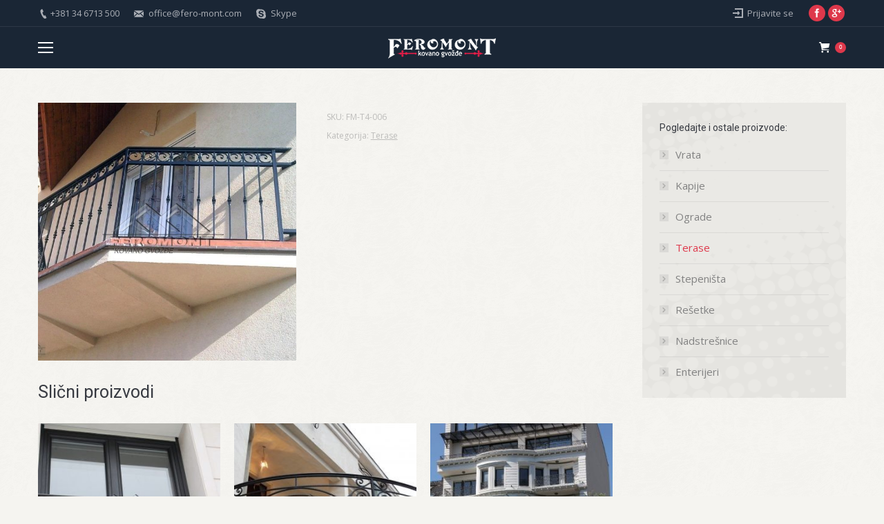

--- FILE ---
content_type: text/html; charset=UTF-8
request_url: https://fero-mont.com/product/fm-t4-006/
body_size: 9831
content:
<!DOCTYPE html>
<!--[if lt IE 10 ]>
<html lang="sr-RS" class="old-ie no-js">
<![endif]-->
<!--[if !(IE 6) | !(IE 7) | !(IE 8)  ]><!-->
<html lang="sr-RS" class="no-js">
<!--<![endif]-->
<head>
	<meta charset="UTF-8" />
		<meta name="viewport" content="width=device-width, initial-scale=1, maximum-scale=1">
		<link rel="profile" href="http://gmpg.org/xfn/11" />
	<link rel="pingback" href="https://fero-mont.com/xmlrpc.php" />
	<!--[if IE]>
	<script src="//html5shiv.googlecode.com/svn/trunk/html5.js"></script>
	<![endif]-->
	<title>FM-T4-006 &#8211; Fero-Mont Kovano gvožđe</title>
					<script language="javascript">
						document.onmousedown=disableclick;
						var status = "© Fero-Mont Dizajn Kovano gvožđe / Kopiranje i upotreba sadržaja sajta nije dozvoljena bez saglasnosti vlasnika!";
						function disableclick(event) {
							if(event.button==2) {
																alert(status);
																return false;
							}
						}
					</script>
					<script type="text/javascript">
function createCookie(a,d,b){if(b){var c=new Date;c.setTime(c.getTime()+864E5*b);b="; expires="+c.toGMTString()}else b="";document.cookie=a+"="+d+b+"; path=/"}function readCookie(a){a+="=";for(var d=document.cookie.split(";"),b=0;b<d.length;b++){for(var c=d[b];" "==c.charAt(0);)c=c.substring(1,c.length);if(0==c.indexOf(a))return c.substring(a.length,c.length)}return null}function eraseCookie(a){createCookie(a,"",-1)}
function areCookiesEnabled(){var a=!1;createCookie("testing","Hello",1);null!=readCookie("testing")&&(a=!0,eraseCookie("testing"));return a}(function(a){var d=readCookie("devicePixelRatio"),b=void 0===a.devicePixelRatio?1:a.devicePixelRatio;areCookiesEnabled()&&null==d&&(createCookie("devicePixelRatio",b,7),1!=b&&a.location.reload(!0))})(window);
</script><link rel="alternate" type="application/rss+xml" title="Fero-Mont Kovano gvožđe &raquo; довод" href="https://fero-mont.com/feed/" />
<link rel="alternate" type="application/rss+xml" title="Fero-Mont Kovano gvožđe &raquo; довод коментара" href="https://fero-mont.com/comments/feed/" />
<link rel="alternate" type="application/rss+xml" title="Fero-Mont Kovano gvožđe &raquo; довод коментара на FM-T4-006" href="https://fero-mont.com/product/fm-t4-006/feed/" />
		<script type="text/javascript">
			window._wpemojiSettings = {"baseUrl":"https:\/\/s.w.org\/images\/core\/emoji\/72x72\/","ext":".png","source":{"concatemoji":"https:\/\/fero-mont.com\/wp-includes\/js\/wp-emoji-release.min.js?ver=efabf05e6b793e93d0c05b587a2040d8"}};
			!function(a,b,c){function d(a){var c,d,e,f=b.createElement("canvas"),g=f.getContext&&f.getContext("2d"),h=String.fromCharCode;if(!g||!g.fillText)return!1;switch(g.textBaseline="top",g.font="600 32px Arial",a){case"flag":return g.fillText(h(55356,56806,55356,56826),0,0),f.toDataURL().length>3e3;case"diversity":return g.fillText(h(55356,57221),0,0),c=g.getImageData(16,16,1,1).data,d=c[0]+","+c[1]+","+c[2]+","+c[3],g.fillText(h(55356,57221,55356,57343),0,0),c=g.getImageData(16,16,1,1).data,e=c[0]+","+c[1]+","+c[2]+","+c[3],d!==e;case"simple":return g.fillText(h(55357,56835),0,0),0!==g.getImageData(16,16,1,1).data[0];case"unicode8":return g.fillText(h(55356,57135),0,0),0!==g.getImageData(16,16,1,1).data[0]}return!1}function e(a){var c=b.createElement("script");c.src=a,c.type="text/javascript",b.getElementsByTagName("head")[0].appendChild(c)}var f,g,h,i;for(i=Array("simple","flag","unicode8","diversity"),c.supports={everything:!0,everythingExceptFlag:!0},h=0;h<i.length;h++)c.supports[i[h]]=d(i[h]),c.supports.everything=c.supports.everything&&c.supports[i[h]],"flag"!==i[h]&&(c.supports.everythingExceptFlag=c.supports.everythingExceptFlag&&c.supports[i[h]]);c.supports.everythingExceptFlag=c.supports.everythingExceptFlag&&!c.supports.flag,c.DOMReady=!1,c.readyCallback=function(){c.DOMReady=!0},c.supports.everything||(g=function(){c.readyCallback()},b.addEventListener?(b.addEventListener("DOMContentLoaded",g,!1),a.addEventListener("load",g,!1)):(a.attachEvent("onload",g),b.attachEvent("onreadystatechange",function(){"complete"===b.readyState&&c.readyCallback()})),f=c.source||{},f.concatemoji?e(f.concatemoji):f.wpemoji&&f.twemoji&&(e(f.twemoji),e(f.wpemoji)))}(window,document,window._wpemojiSettings);
		</script>
		<style type="text/css">
img.wp-smiley,
img.emoji {
	display: inline !important;
	border: none !important;
	box-shadow: none !important;
	height: 1em !important;
	width: 1em !important;
	margin: 0 .07em !important;
	vertical-align: -0.1em !important;
	background: none !important;
	padding: 0 !important;
}
</style>
<link rel='stylesheet' id='fc-form-css-css'  href='https://fero-mont.com/wp-content/plugins/formcraft3/assets/css/form.min.css?ver=3.2.10' type='text/css' media='all' />
<link rel='stylesheet' id='rs-plugin-settings-css'  href='https://fero-mont.com/wp-content/plugins/revslider/public/assets/css/settings.css?ver=5.2.5.3' type='text/css' media='all' />
<style id='rs-plugin-settings-inline-css' type='text/css'>
#rs-demo-id {}
</style>
<link rel='stylesheet' id='woocommerce_prettyPhoto_css-css'  href='//fero-mont.com/wp-content/plugins/woocommerce/assets/css/prettyPhoto.css?ver=2.6.1' type='text/css' media='all' />
<link rel='stylesheet' id='dt-web-fonts-css'  href='https://fonts.googleapis.com/css?family=Roboto+Slab%3A400%2C700%7COpen+Sans%3A400%2C600%7CRomanesco%7CRoboto&#038;subset=latin-ext%2Clatin&#038;ver=efabf05e6b793e93d0c05b587a2040d8' type='text/css' media='all' />
<link rel='stylesheet' id='dt-main-css'  href='https://fero-mont.com/wp-content/themes/dt-the7/css/main.min.css?ver=1.0.0' type='text/css' media='all' />
<!--[if lt IE 10]>
<link rel='stylesheet' id='dt-old-ie-css'  href='https://fero-mont.com/wp-content/themes/dt-the7/css/old-ie.css?ver=1.0.0' type='text/css' media='all' />
<![endif]-->
<link rel='stylesheet' id='dt-awsome-fonts-css'  href='https://fero-mont.com/wp-content/themes/dt-the7/fonts/FontAwesome/css/font-awesome.min.css?ver=1.0.0' type='text/css' media='all' />
<link rel='stylesheet' id='dt-fontello-css'  href='https://fero-mont.com/wp-content/themes/dt-the7/fonts/fontello/css/fontello.min.css?ver=1.0.0' type='text/css' media='all' />
<link rel='stylesheet' id='style-css'  href='https://fero-mont.com/wp-content/themes/dt-the7-child/style.css?ver=1.0.0' type='text/css' media='all' />
<style id='style-inline-css' type='text/css'>
.woo-buttons { display: none; }
.pp_description { display: none!important; }
</style>
<!--[if lt IE 10]>
<link rel='stylesheet' id='dt-custom-old-ie.less-css'  href='https://fero-mont.com/wp-content/uploads/wp-less/dt-the7/css/custom-old-ie-0491f3ea40.css?ver=1.0.0' type='text/css' media='all' />
<![endif]-->
<link rel='stylesheet' id='dt-custom.less-css'  href='https://fero-mont.com/wp-content/uploads/wp-less/dt-the7/css/custom-0491f3ea40.css?ver=1.0.0' type='text/css' media='all' />
<link rel='stylesheet' id='wc-dt-custom.less-css'  href='https://fero-mont.com/wp-content/uploads/wp-less/dt-the7/css/compatibility/wc-dt-custom-0491f3ea40.css?ver=1.0.0' type='text/css' media='all' />
<link rel='stylesheet' id='dt-media.less-css'  href='https://fero-mont.com/wp-content/uploads/wp-less/dt-the7/css/media-0491f3ea40.css?ver=1.0.0' type='text/css' media='all' />
<link rel='stylesheet' id='bsf-Defaults-css'  href='https://fero-mont.com/wp-content/uploads/smile_fonts/Defaults/Defaults.css?ver=efabf05e6b793e93d0c05b587a2040d8' type='text/css' media='all' />
<script type='text/javascript' src='https://fero-mont.com/wp-includes/js/jquery/jquery.js?ver=1.12.4'></script>
<script type='text/javascript' src='https://fero-mont.com/wp-includes/js/jquery/jquery-migrate.min.js?ver=1.4.1'></script>
<script type='text/javascript' src='https://fero-mont.com/wp-content/plugins/revslider/public/assets/js/jquery.themepunch.tools.min.js?ver=5.2.5.3'></script>
<script type='text/javascript' src='https://fero-mont.com/wp-content/plugins/revslider/public/assets/js/jquery.themepunch.revolution.min.js?ver=5.2.5.3'></script>
<script type='text/javascript'>
/* <![CDATA[ */
var wc_add_to_cart_params = {"ajax_url":"\/wp-admin\/admin-ajax.php","wc_ajax_url":"\/product\/fm-t4-006\/?wc-ajax=%%endpoint%%","i18n_view_cart":"View cart","cart_url":"https:\/\/fero-mont.com\/korpa\/","is_cart":"","cart_redirect_after_add":"no"};
/* ]]> */
</script>
<script type='text/javascript' src='//fero-mont.com/wp-content/plugins/woocommerce/assets/js/frontend/add-to-cart.min.js?ver=2.6.1'></script>
<script type='text/javascript' src='https://fero-mont.com/wp-content/plugins/js_composer/assets/js/vendors/woocommerce-add-to-cart.js?ver=4.11.2.1'></script>
<script type='text/javascript'>
/* <![CDATA[ */
var dtLocal = {"themeUrl":"https:\/\/fero-mont.com\/wp-content\/themes\/dt-the7","passText":"To view this protected post, enter the password below:","moreButtonText":{"loading":"Loading..."},"postID":"430","ajaxurl":"https:\/\/fero-mont.com\/wp-admin\/admin-ajax.php","contactNonce":"63989fd5de","ajaxNonce":"5269312b3f","pageData":"","themeSettings":{"smoothScroll":"off","lazyLoading":false,"accentColor":{"mode":"solid","color":"#de384b"},"floatingHeader":{"showAfter":120,"showMenu":true,"height":70,"logo":{"showLogo":true,"html":"<img class=\" preload-me\" src=\"https:\/\/fero-mont.com\/wp-content\/uploads\/2021\/06\/fero-mont_Logo_021.png\" srcset=\"https:\/\/fero-mont.com\/wp-content\/uploads\/2021\/06\/fero-mont_Logo_021.png 210w\" width=\"210\" height=\"120\"   sizes=\"210px\" alt=\"Fero-Mont Kovano gvo\u017e\u0111e\" \/>"}},"mobileHeader":{"firstSwitchPoint":1350,"secondSwitchPoint":600},"content":{"responsivenessTreshold":970,"textColor":"#888888","headerColor":"#373a41"},"stripes":{"stripe1":{"textColor":"#828282","headerColor":"#373a41"},"stripe2":{"textColor":"#acb0b4","headerColor":"#ffffff"},"stripe3":{"textColor":"#787878","headerColor":"#373a41"}}},"VCMobileScreenWidth":"768"};
/* ]]> */
</script>
<script type='text/javascript' src='https://fero-mont.com/wp-content/themes/dt-the7/js/above-the-fold.min.js?ver=1.0.0'></script>
<link rel="EditURI" type="application/rsd+xml" title="RSD" href="https://fero-mont.com/xmlrpc.php?rsd" />
<link rel="wlwmanifest" type="application/wlwmanifest+xml" href="https://fero-mont.com/wp-includes/wlwmanifest.xml" /> 
<link rel='next' title='FM-V1-001' href='https://fero-mont.com/product/fm-v1-001/' />

<link rel="canonical" href="https://fero-mont.com/product/fm-t4-006/" />
<link rel='shortlink' href='https://fero-mont.com/?p=430' />
<link rel="alternate" type="application/json+oembed" href="https://fero-mont.com/wp-json/oembed/1.0/embed?url=https%3A%2F%2Ffero-mont.com%2Fproduct%2Ffm-t4-006%2F" />
<link rel="alternate" type="text/xml+oembed" href="https://fero-mont.com/wp-json/oembed/1.0/embed?url=https%3A%2F%2Ffero-mont.com%2Fproduct%2Ffm-t4-006%2F&#038;format=xml" />
<link rel="alternate" type="application/rss+xml"  title="New products" href="https://fero-mont.com/paleta-proizvoda/feed/" /><meta property="og:site_name" content="Fero-Mont Kovano gvožđe" />
<meta property="og:title" content="FM-T4-006" />
<meta property="og:image" content="https://fero-mont.com/wp-content/uploads/2016/06/FM-T-0029-1.jpg" />
<meta property="og:url" content="https://fero-mont.com/product/fm-t4-006/" />
<meta property="og:type" content="article" />
<meta name="generator" content="Powered by Visual Composer - drag and drop page builder for WordPress."/>
<!--[if lte IE 9]><link rel="stylesheet" type="text/css" href="https://fero-mont.com/wp-content/plugins/js_composer/assets/css/vc_lte_ie9.min.css" media="screen"><![endif]--><!--[if IE  8]><link rel="stylesheet" type="text/css" href="https://fero-mont.com/wp-content/plugins/js_composer/assets/css/vc-ie8.min.css" media="screen"><![endif]--><meta name="generator" content="Powered by Slider Revolution 5.2.5.3 - responsive, Mobile-Friendly Slider Plugin for WordPress with comfortable drag and drop interface." />
<script type="text/javascript">
jQuery(function($) {
	var $window = $(window),
		$load = $("#load");
	
	$window.removeLoading = setTimeout(function() {
		$load.addClass("loader-removed").fadeOut(500);
	}, 500);
	
	$window.one("dt.removeLoading", function() {
		if (!$load.hasClass("loader-removed")) {
			clearTimeout($window.removeLoading);
			$("#load").addClass("loader-removed").fadeOut(500);
		}
	});
});
</script>
<noscript><style type="text/css"> .wpb_animate_when_almost_visible { opacity: 1; }</style></noscript><script>
  (function(i,s,o,g,r,a,m){i['GoogleAnalyticsObject']=r;i[r]=i[r]||function(){
  (i[r].q=i[r].q||[]).push(arguments)},i[r].l=1*new Date();a=s.createElement(o),
  m=s.getElementsByTagName(o)[0];a.async=1;a.src=g;m.parentNode.insertBefore(a,m)
  })(window,document,'script','https://www.google-analytics.com/analytics.js','ga');

  ga('create', 'UA-31409296-1', 'auto');
  ga('send', 'pageview');

</script><style type="text/css">
    #wpadminbar, #wpadminbar .menupop .ab-sub-wrapper, .ab-sub-secondary, #wpadminbar .quicklinks .menupop ul.ab-sub-secondary, #wpadminbar .quicklinks .menupop ul.ab-sub-secondary .ab-submenu { background: #dd3333;}
#wpadminbar a.ab-item, #wpadminbar>#wp-toolbar span.ab-label, #wpadminbar>#wp-toolbar span.noticon, #wpadminbar .ab-icon:before, #wpadminbar .ab-item:before { color: #ffffff }
#wpadminbar .quicklinks .menupop ul li a, #wpadminbar .quicklinks .menupop ul li a strong, #wpadminbar .quicklinks .menupop.hover ul li a, #wpadminbar.nojs .quicklinks .menupop:hover ul li a { color: #ffffff; font-size:13px !important }

#wpadminbar .ab-top-menu>li.hover>.ab-item,#wpadminbar.nojq .quicklinks .ab-top-menu>li>.ab-item:focus,#wpadminbar:not(.mobile) .ab-top-menu>li:hover>.ab-item,#wpadminbar:not(.mobile) .ab-top-menu>li>.ab-item:focus{background:#4ecdc4; color:#ffffff}
#wpadminbar:not(.mobile)>#wp-toolbar a:focus span.ab-label,#wpadminbar:not(.mobile)>#wp-toolbar li:hover span.ab-label,#wpadminbar>#wp-toolbar li.hover span.ab-label, #wpadminbar.mobile .quicklinks .hover .ab-icon:before,#wpadminbar.mobile .quicklinks .hover .ab-item:before, #wpadminbar .quicklinks .menupop .ab-sub-secondary>li .ab-item:focus a,#wpadminbar .quicklinks .menupop .ab-sub-secondary>li>a:hover, #wpadminbar #wp-admin-bar-user-info .display-name, #wpadminbar>#wp-toolbar>#wp-admin-bar-root-default li:hover span.ab-label  {color:#ffffff}
#wpadminbar .quicklinks .ab-sub-wrapper .menupop.hover>a,#wpadminbar .quicklinks .menupop ul li a:focus,#wpadminbar .quicklinks .menupop ul li a:focus strong,#wpadminbar .quicklinks .menupop ul li a:hover,#wpadminbar .quicklinks .menupop ul li a:hover strong,#wpadminbar .quicklinks .menupop.hover ul li a:focus,#wpadminbar .quicklinks .menupop.hover ul li a:hover,#wpadminbar li #adminbarsearch.adminbar-focused:before,#wpadminbar li .ab-item:focus:before,#wpadminbar li a:focus .ab-icon:before,#wpadminbar li.hover .ab-icon:before,#wpadminbar li.hover .ab-item:before,#wpadminbar li:hover #adminbarsearch:before,#wpadminbar li:hover .ab-icon:before,#wpadminbar li:hover .ab-item:before,#wpadminbar.nojs .quicklinks .menupop:hover ul li a:focus,#wpadminbar.nojs .quicklinks .menupop:hover ul li a:hover, #wpadminbar .quicklinks .ab-sub-wrapper .menupop.hover>a .blavatar,#wpadminbar .quicklinks li a:focus .blavatar,#wpadminbar .quicklinks li a:hover .blavatar{color:#ffffff}
#wpadminbar .menupop .ab-sub-wrapper, #wpadminbar .shortlink-input {background:#4ecdc4;}

#wpadminbar .ab-submenu .ab-item, #wpadminbar .quicklinks .menupop ul.ab-submenu li a, #wpadminbar .quicklinks .menupop ul.ab-submenu li a.ab-item { color: #ffffff;}
#wpadminbar .ab-submenu .ab-item:hover, #wpadminbar .quicklinks .menupop ul.ab-submenu li a:hover, #wpadminbar .quicklinks .menupop ul.ab-submenu li a.ab-item:hover { color: #eaeaea;}

    div#wpadminbar li#wp-admin-bar-alter_admin_title {
        background-color: #121d28;
        }

.quicklinks li.alter_admin_title { width: 200px !important; }
.quicklinks li.alter_admin_title a{ margin-left:20px !important; outline:none; border:none;}
.quicklinks li.alter_admin_title a, .quicklinks li.alter_admin_title a:hover, .quicklinks li.alter_admin_title a:focus {
    background:url(http://fero-mont.com/wp-content/uploads/2016/10/logo-feromont_mob.png) left 0px no-repeat !important; text-indent:-9999px !important; width: auto; background-size: contain !important;
}
#wpadminbar .quicklinks li#wp-admin-bar-my-account.with-avatar>a img {width: 20px; height: 20px; border-radius: 100px; -moz-border-radius: 100px; -webkit-border-radius: 100px; border: none; }
#wpadminbar .menupop .ab-sub-wrapper, #wpadminbar .shortlink-input { -webkit-box-shadow: none !important;	-moz-box-shadow: none !important;box-shadow: none !important;}
		</style>
		<meta name="viewport" content="width=device-width, user-scalable=yes, initial-scale=1.0, minimum-scale=0.1, maximum-scale=10.0">
<script data-no-minify="1" data-cfasync="false">(function(w,d){function a(){var b=d.createElement("script");b.async=!0;b.src="https://fero-mont.com/wp-content/plugins/wprocket291/inc/front/js/lazyload.1.0.5.min.js";var a=d.getElementsByTagName("script")[0];a.parentNode.insertBefore(b,a)}w.attachEvent?w.attachEvent("onload",a):w.addEventListener("load",a,!1)})(window,document);</script></head>
<body class="single single-product postid-430 woocommerce woocommerce-page no-comments scale-on-hover large-hover-icons srcset-enabled btn-material custom-btn-color custom-btn-hover-color shadow-element-decoration filter-style-material contact-form-material small-fancy-datas accent-bullets bold-icons phantom-sticky phantom-line-decoration phantom-main-logo-on sticky-mobile-header top-header first-switch-logo-center first-switch-menu-left second-switch-logo-center second-switch-menu-left layzr-loading-on hide-product-title wpb-js-composer js-comp-ver-4.11.2.1 vc_responsive">

<div id="page">


<div class="masthead inline-header justify widgets full-height surround dt-parent-menu-clickable show-device-logo show-mobile-logo" role="banner">

			<div class="top-bar full-width-line">
			<div class="mini-widgets"><span class="mini-contacts phone show-on-desktop near-logo-first-switch in-menu-second-switch"><a href="tel:+381 34 6713 500">+381 34 6713 500</a></span><span class="mini-contacts email show-on-desktop near-logo-first-switch in-menu-second-switch">office@fero-mont.com</span><span class="mini-contacts skype show-on-desktop near-logo-first-switch in-menu-second-switch">Skype</span></div>			<div class="mini-widgets"><div class="mini-login show-on-desktop near-logo-first-switch in-menu-second-switch"><a href="http://#" class="submit">Prijavite se</a></div><div class="soc-ico show-on-desktop near-logo-first-switch hide-on-second-switch accent-bg hover-custom-bg"><a title="Facebook" href="/" target="_blank" class="facebook"><span class="assistive-text">Facebook</span></a><a title="Google+" href="/" target="_blank" class="google"><span class="assistive-text">Google+</span></a></div></div>		</div>
	<header class="header-bar">

						<div class="branding">

					<a href="https://fero-mont.com/"><img class=" preload-me" src="https://fero-mont.com/wp-content/uploads/2021/06/fero-mont_Logo_021.png" srcset="https://fero-mont.com/wp-content/uploads/2021/06/fero-mont_Logo_021.png 210w" width="210" height="120"   sizes="210px" alt="Fero-Mont Kovano gvožđe" /><img class="mobile-logo preload-me" src="https://fero-mont.com/wp-content/uploads/2017/04/logo-on-black3_FEROMONT_m.png" srcset="https://fero-mont.com/wp-content/uploads/2017/04/logo-on-black3_FEROMONT_m.png 156w" width="156" height="31"   sizes="156px" alt="Fero-Mont Kovano gvožđe" /></a>
					<div id="site-title" class="assistive-text">Fero-Mont Kovano gvožđe</div>
					<div id="site-description" class="assistive-text">Proizvod od kovanog gvožđa 034 6713 500</div>

					
					
				</div>
		<ul class="main-nav underline-decoration downwards-line level-arrows-on outside-item-custom-margin" role="menu"><li class="menu-item menu-item-type-post_type menu-item-object-page menu-item-929 first"><a href='https://fero-mont.com/' data-level='1'><span class="menu-item-text"><span class="menu-text">O nama</span></span></a></li> <li class="menu-item menu-item-type-post_type menu-item-object-page menu-item-has-children menu-item-928 has-children dt-mega-menu mega-auto-width mega-column-3"><a href='https://fero-mont.com/proizvodi/' data-level='1'><span class="menu-item-text"><span class="menu-text">Proizvodi</span></span></a><div class="dt-mega-menu-wrap"><ul class="sub-nav level-arrows-on"><li class="menu-item menu-item-type-taxonomy menu-item-object-product_cat menu-item-936 first no-link dt-mega-parent wf-1-3"><a href='https://fero-mont.com/product-category/vrata/' data-level='2'><span class="menu-item-text"><span class="menu-text">Vrata</span></span></a></li> <li class="menu-item menu-item-type-taxonomy menu-item-object-product_cat menu-item-930 no-link dt-mega-parent wf-1-3"><a href='https://fero-mont.com/product-category/kapije/' data-level='2'><span class="menu-item-text"><span class="menu-text">Kapije</span></span></a></li> <li class="menu-item menu-item-type-taxonomy menu-item-object-product_cat menu-item-933 no-link dt-mega-parent wf-1-3"><a href='https://fero-mont.com/product-category/ograde/' data-level='2'><span class="menu-item-text"><span class="menu-text">Ograde</span></span></a></li> <li class="menu-item menu-item-type-taxonomy menu-item-object-product_cat current-product-ancestor current-menu-parent current-product-parent menu-item-931 act no-link dt-mega-parent wf-1-3"><a href='https://fero-mont.com/product-category/terase/' data-level='2'><span class="menu-item-text"><span class="menu-text">Terase</span></span></a></li> <li class="menu-item menu-item-type-taxonomy menu-item-object-product_cat menu-item-932 no-link dt-mega-parent wf-1-3"><a href='https://fero-mont.com/product-category/stepenista/' data-level='2'><span class="menu-item-text"><span class="menu-text">Stepeništa</span></span></a></li> <li class="menu-item menu-item-type-taxonomy menu-item-object-product_cat menu-item-934 no-link dt-mega-parent wf-1-3"><a href='https://fero-mont.com/product-category/resetke/' data-level='2'><span class="menu-item-text"><span class="menu-text">Rešetke</span></span></a></li> <li class="menu-item menu-item-type-taxonomy menu-item-object-product_cat menu-item-935 no-link dt-mega-parent wf-1-3"><a href='https://fero-mont.com/product-category/nadstresnice/' data-level='2'><span class="menu-item-text"><span class="menu-text">Nadstrešnice</span></span></a></li> <li class="menu-item menu-item-type-taxonomy menu-item-object-product_cat menu-item-1096 no-link dt-mega-parent wf-1-3"><a href='https://fero-mont.com/product-category/enterijeri/' data-level='2'><span class="menu-item-text"><span class="menu-text">Enterijeri</span></span></a></li> </ul></div></li> <li class="menu-item menu-item-type-post_type menu-item-object-page menu-item-922"><a href='https://fero-mont.com/elementi/' data-level='1'><span class="menu-item-text"><span class="menu-text">Elementi</span></span></a></li> <li class="menu-item menu-item-type-post_type menu-item-object-page menu-item-923"><a href='https://fero-mont.com/modularne-ograde/' data-level='1'><span class="menu-item-text"><span class="menu-text">Modularne ograde</span></span></a></li> <li class="menu-item menu-item-type-post_type menu-item-object-page menu-item-927 dt-mega-menu mega-auto-width mega-column-3"><a href='https://fero-mont.com/projektovanje/' data-level='1'><span class="menu-item-text"><span class="menu-text">Projektovanje</span></span></a></li> <li class="menu-item menu-item-type-post_type menu-item-object-page menu-item-924"><a href='https://fero-mont.com/reference/' data-level='1'><span class="menu-item-text"><span class="menu-text">Reference</span></span></a></li> <li class="menu-item menu-item-type-post_type menu-item-object-page menu-item-926"><a href='https://fero-mont.com/novosti/' data-level='1'><span class="menu-item-text"><span class="menu-text">Novosti</span></span></a></li> <li class="menu-item menu-item-type-post_type menu-item-object-page menu-item-925"><a href='https://fero-mont.com/kontakt/' data-level='1'><span class="menu-item-text"><span class="menu-text">Kontakt</span></span></a></li> </ul>
		<div class="mini-widgets">
<div class="shopping-cart text-disable round-counter-style show-sub-cart show-on-desktop near-logo-first-switch in-menu-second-switch">

	<a class="wc-ico-cart text-disable round-counter-style show-sub-cart" href="https://fero-mont.com/korpa/">&nbsp;<span class="counter">0</span></a>

	<div class="shopping-cart-wrap">
		<div class="shopping-cart-inner">

			
			<ul class="cart_list product_list_widget empty">

				
					<li>No products in the cart.</li>

				
			</ul><!-- end product list -->

							<div style="display: none;">
			
				<p class="total"><strong>Subtotal:</strong> <span class="woocommerce-Price-amount amount">0.00&nbsp;<span class="woocommerce-Price-currencySymbol">din</span></span></p>

				<p class="buttons">
					<a href="https://fero-mont.com/korpa/" class="button view-cart">View Cart</a>
					<a href="https://fero-mont.com/checkout/" class="button checkout">Checkout</a>
				</p>

							</div>
					</div>
	</div>

</div></div>
	</header>

</div><div class='dt-close-mobile-menu-icon'><span></span></div>
<div class='dt-mobile-header'>
	<ul class="mobile-main-nav" role="menu">
		<li class="menu-item menu-item-type-post_type menu-item-object-page menu-item-929 first"><a href='https://fero-mont.com/' data-level='1'><span class="menu-item-text"><span class="menu-text">O nama</span></span></a></li> <li class="menu-item menu-item-type-post_type menu-item-object-page menu-item-has-children menu-item-928 has-children dt-mega-menu mega-auto-width mega-column-3"><a href='https://fero-mont.com/proizvodi/' data-level='1'><span class="menu-item-text"><span class="menu-text">Proizvodi</span></span></a><div class="dt-mega-menu-wrap"><ul class="sub-nav level-arrows-on"><li class="menu-item menu-item-type-taxonomy menu-item-object-product_cat menu-item-936 first no-link dt-mega-parent wf-1-3"><a href='https://fero-mont.com/product-category/vrata/' data-level='2'><span class="menu-item-text"><span class="menu-text">Vrata</span></span></a></li> <li class="menu-item menu-item-type-taxonomy menu-item-object-product_cat menu-item-930 no-link dt-mega-parent wf-1-3"><a href='https://fero-mont.com/product-category/kapije/' data-level='2'><span class="menu-item-text"><span class="menu-text">Kapije</span></span></a></li> <li class="menu-item menu-item-type-taxonomy menu-item-object-product_cat menu-item-933 no-link dt-mega-parent wf-1-3"><a href='https://fero-mont.com/product-category/ograde/' data-level='2'><span class="menu-item-text"><span class="menu-text">Ograde</span></span></a></li> <li class="menu-item menu-item-type-taxonomy menu-item-object-product_cat current-product-ancestor current-menu-parent current-product-parent menu-item-931 act no-link dt-mega-parent wf-1-3"><a href='https://fero-mont.com/product-category/terase/' data-level='2'><span class="menu-item-text"><span class="menu-text">Terase</span></span></a></li> <li class="menu-item menu-item-type-taxonomy menu-item-object-product_cat menu-item-932 no-link dt-mega-parent wf-1-3"><a href='https://fero-mont.com/product-category/stepenista/' data-level='2'><span class="menu-item-text"><span class="menu-text">Stepeništa</span></span></a></li> <li class="menu-item menu-item-type-taxonomy menu-item-object-product_cat menu-item-934 no-link dt-mega-parent wf-1-3"><a href='https://fero-mont.com/product-category/resetke/' data-level='2'><span class="menu-item-text"><span class="menu-text">Rešetke</span></span></a></li> <li class="menu-item menu-item-type-taxonomy menu-item-object-product_cat menu-item-935 no-link dt-mega-parent wf-1-3"><a href='https://fero-mont.com/product-category/nadstresnice/' data-level='2'><span class="menu-item-text"><span class="menu-text">Nadstrešnice</span></span></a></li> <li class="menu-item menu-item-type-taxonomy menu-item-object-product_cat menu-item-1096 no-link dt-mega-parent wf-1-3"><a href='https://fero-mont.com/product-category/enterijeri/' data-level='2'><span class="menu-item-text"><span class="menu-text">Enterijeri</span></span></a></li> </ul></div></li> <li class="menu-item menu-item-type-post_type menu-item-object-page menu-item-922"><a href='https://fero-mont.com/elementi/' data-level='1'><span class="menu-item-text"><span class="menu-text">Elementi</span></span></a></li> <li class="menu-item menu-item-type-post_type menu-item-object-page menu-item-923"><a href='https://fero-mont.com/modularne-ograde/' data-level='1'><span class="menu-item-text"><span class="menu-text">Modularne ograde</span></span></a></li> <li class="menu-item menu-item-type-post_type menu-item-object-page menu-item-927 dt-mega-menu mega-auto-width mega-column-3"><a href='https://fero-mont.com/projektovanje/' data-level='1'><span class="menu-item-text"><span class="menu-text">Projektovanje</span></span></a></li> <li class="menu-item menu-item-type-post_type menu-item-object-page menu-item-924"><a href='https://fero-mont.com/reference/' data-level='1'><span class="menu-item-text"><span class="menu-text">Reference</span></span></a></li> <li class="menu-item menu-item-type-post_type menu-item-object-page menu-item-926"><a href='https://fero-mont.com/novosti/' data-level='1'><span class="menu-item-text"><span class="menu-text">Novosti</span></span></a></li> <li class="menu-item menu-item-type-post_type menu-item-object-page menu-item-925"><a href='https://fero-mont.com/kontakt/' data-level='1'><span class="menu-item-text"><span class="menu-text">Kontakt</span></span></a></li> 	</ul>
	<div class='mobile-mini-widgets-in-menu'></div>
</div>
	
	
	<div id="main" class="sidebar-right sidebar-divider-off"><!-- class="sidebar-none", class="sidebar-left", class="sidebar-right" -->

		
		<div class="main-gradient"></div>
		<div class="wf-wrap">
			<div class="wf-container-main">

				
	
			<!-- Content -->
		<div id="content" class="content" role="main">
	
		
			

<div itemscope itemtype="http://schema.org/Product" id="product-430" class="post-430 product type-product status-publish has-post-thumbnail product_cat-terase description-off first instock shipping-taxable product-type-simple">

	<div class="images">
	<a href="https://fero-mont.com/wp-content/uploads/2016/06/FM-T-0029-1.jpg" itemprop="image" class="woocommerce-main-image zoom" title="" data-rel="prettyPhoto"><img width="600" height="600" src="[data-uri]" data-lazy-src="https://fero-mont.com/wp-content/uploads/2016/06/FM-T-0029-1-600x600.jpg" class="attachment-shop_single size-shop_single wp-post-image" alt="FM-T-0029" title="FM-T-0029" data-lazy-srcset="https://fero-mont.com/wp-content/uploads/2016/06/FM-T-0029-1-600x600.jpg 600w, https://fero-mont.com/wp-content/uploads/2016/06/FM-T-0029-1-150x150.jpg 150w, https://fero-mont.com/wp-content/uploads/2016/06/FM-T-0029-1-180x180.jpg 180w, https://fero-mont.com/wp-content/uploads/2016/06/FM-T-0029-1-300x300.jpg 300w" data-lazy-sizes="(max-width: 600px) 100vw, 600px" /><noscript><img width="600" height="600" src="https://fero-mont.com/wp-content/uploads/2016/06/FM-T-0029-1-600x600.jpg" class="attachment-shop_single size-shop_single wp-post-image" alt="FM-T-0029" title="FM-T-0029" srcset="https://fero-mont.com/wp-content/uploads/2016/06/FM-T-0029-1-600x600.jpg 600w, https://fero-mont.com/wp-content/uploads/2016/06/FM-T-0029-1-150x150.jpg 150w, https://fero-mont.com/wp-content/uploads/2016/06/FM-T-0029-1-180x180.jpg 180w, https://fero-mont.com/wp-content/uploads/2016/06/FM-T-0029-1-300x300.jpg 300w" sizes="(max-width: 600px) 100vw, 600px" /></noscript></a></div>

	<div class="summary entry-summary">

		<h1 itemprop="name" class="product_title entry-title">FM-T4-006</h1><div itemprop="offers" itemscope itemtype="http://schema.org/Offer">

	<p class="price"></p>

	<meta itemprop="price" content="0" />
	<meta itemprop="priceCurrency" content="ABC" />
	<link itemprop="availability" href="http://schema.org/InStock" />

</div>
<div class="product_meta">

	
	
		<span class="sku_wrapper">SKU: <span class="sku" itemprop="sku">FM-T4-006</span></span>

	
	<span class="posted_in">Kategorija: <a href="https://fero-mont.com/product-category/terase/" rel="tag">Terase</a></span>
	
	
</div>


	</div><!-- .summary -->

	
	<div class="related products">

		<h2>Slični proizvodi</h2>

		<div class="wf-container woo-hover loading-effect-fade-in iso-grid description-under-image content-align-left cart-btn-on-img" data-padding="10px" data-cur-page="1" data-width="220px" data-columns="5">
			
				
<div class="wf-cell" data-post-id="223" data-date="2016-03-26T00:00:00+00:00" data-name="FM-T1-002">
<article class="post first post-223 product type-product status-publish has-post-thumbnail product_cat-terase  instock shipping-taxable product-type-simple">

	<figure class="woocom-project">
	<div class="woo-buttons-on-img">

		<a href="https://fero-mont.com/product/fm-t1-002/" class="alignnone layzr-bg"><img width="300" height="300" src="data:image/svg+xml;charset=utf-8,%3Csvg xmlns%3D&#039;http%3A%2F%2Fwww.w3.org%2F2000%2Fsvg&#039; viewBox%3D&#039;0 0 300 300&#039;%2F%3E" class="attachment-shop_catalog size-shop_catalog iso-lazy-load wp-post-image preload-me" alt="FM-T-0043." title="FM-T-0043." data-src="https://fero-mont.com/wp-content/uploads/2016/06/FM-T-0043-300x300.jpg" data-srcset="https://fero-mont.com/wp-content/uploads/2016/06/FM-T-0043-300x300.jpg 300w, https://fero-mont.com/wp-content/uploads/2016/06/FM-T-0043-150x150.jpg 150w, https://fero-mont.com/wp-content/uploads/2016/06/FM-T-0043-180x180.jpg 180w, https://fero-mont.com/wp-content/uploads/2016/06/FM-T-0043-600x600.jpg 600w" /></a>
		<div class="woo-buttons"><a rel="nofollow" href="https://fero-mont.com/product/fm-t1-002/" data-quantity="1" data-product_id="223" data-product_sku="FM-T1-002" class="product_type_simple ajax_add_to_cart">Out of stock</a></div>
	</div>
	<figcaption class="woocom-list-content">
		


			<h4 class="entry-title">
				<a href="https://fero-mont.com/product/fm-t1-002/" title="FM-T1-002" rel="bookmark">FM-T1-002</a>
			</h4>
		


	</figcaption>
</figure>
</article>

</div>
			
				
<div class="wf-cell" data-post-id="241" data-date="2016-03-26T00:00:00+00:00" data-name="FM-T1-005">
<article class="post post-241 product type-product status-publish has-post-thumbnail product_cat-terase  instock shipping-taxable product-type-simple">

	<figure class="woocom-project">
	<div class="woo-buttons-on-img">

		<a href="https://fero-mont.com/product/fm-t1-005/" class="alignnone layzr-bg"><img width="300" height="300" src="data:image/svg+xml;charset=utf-8,%3Csvg xmlns%3D&#039;http%3A%2F%2Fwww.w3.org%2F2000%2Fsvg&#039; viewBox%3D&#039;0 0 300 300&#039;%2F%3E" class="attachment-shop_catalog size-shop_catalog iso-lazy-load wp-post-image preload-me" alt="SDC10084" title="SDC10084" data-src="https://fero-mont.com/wp-content/uploads/2016/06/SDC10084-300x300.jpg" data-srcset="https://fero-mont.com/wp-content/uploads/2016/06/SDC10084-300x300.jpg 300w, https://fero-mont.com/wp-content/uploads/2016/06/SDC10084-150x150.jpg 150w, https://fero-mont.com/wp-content/uploads/2016/06/SDC10084-180x180.jpg 180w, https://fero-mont.com/wp-content/uploads/2016/06/SDC10084-600x600.jpg 600w" /></a>
		<div class="woo-buttons"><a rel="nofollow" href="https://fero-mont.com/product/fm-t1-005/" data-quantity="1" data-product_id="241" data-product_sku="FM-T1-005" class="product_type_simple ajax_add_to_cart">Out of stock</a></div>
	</div>
	<figcaption class="woocom-list-content">
		


			<h4 class="entry-title">
				<a href="https://fero-mont.com/product/fm-t1-005/" title="FM-T1-005" rel="bookmark">FM-T1-005</a>
			</h4>
		


	</figcaption>
</figure>
</article>

</div>
			
				
<div class="wf-cell" data-post-id="294" data-date="2016-03-26T00:00:00+00:00" data-name="FM-T1-012">
<article class="post last post-294 product type-product status-publish has-post-thumbnail product_cat-terase first instock shipping-taxable product-type-simple">

	<figure class="woocom-project">
	<div class="woo-buttons-on-img">

		<a href="https://fero-mont.com/product/fm-t1-012/" class="alignnone layzr-bg"><img width="300" height="300" src="data:image/svg+xml;charset=utf-8,%3Csvg xmlns%3D&#039;http%3A%2F%2Fwww.w3.org%2F2000%2Fsvg&#039; viewBox%3D&#039;0 0 300 300&#039;%2F%3E" class="attachment-shop_catalog size-shop_catalog iso-lazy-load wp-post-image preload-me" alt="img_0039" title="img_0039" data-src="https://fero-mont.com/wp-content/uploads/2016/03/IMG_0039-300x300.jpg" data-srcset="https://fero-mont.com/wp-content/uploads/2016/03/IMG_0039-300x300.jpg 300w, https://fero-mont.com/wp-content/uploads/2016/03/IMG_0039-150x150.jpg 150w, https://fero-mont.com/wp-content/uploads/2016/03/IMG_0039-180x180.jpg 180w, https://fero-mont.com/wp-content/uploads/2016/03/IMG_0039-600x600.jpg 600w" /></a>
		<div class="woo-buttons"><a rel="nofollow" href="https://fero-mont.com/product/fm-t1-012/" data-quantity="1" data-product_id="294" data-product_sku="FM-T1-012" class="product_type_simple ajax_add_to_cart">Out of stock</a></div>
	</div>
	<figcaption class="woocom-list-content">
		


			<h4 class="entry-title">
				<a href="https://fero-mont.com/product/fm-t1-012/" title="FM-T1-012" rel="bookmark">FM-T1-012</a>
			</h4>
		


	</figcaption>
</figure>
</article>

</div>
			
		</div>
	</div>


	<meta itemprop="url" content="https://fero-mont.com/product/fm-t4-006/" />

</div><!-- #product-430 -->


		
			</div>
	
	
				<aside id="sidebar" class="sidebar bg-under-widget">
					<div class="sidebar-content widget-divider-off">
						<section id="presscore-custom-menu-1-2" class="widget widget_presscore-custom-menu-1"><div class="widget-title">Pogledajte i ostale proizvode:</div><ul class="custom-menu"><li class="menu-item menu-item-type-taxonomy menu-item-object-product_cat menu-item-1315 first"><a href="https://fero-mont.com/product-category/vrata/">Vrata</a></li><li class="menu-item menu-item-type-taxonomy menu-item-object-product_cat menu-item-1309"><a href="https://fero-mont.com/product-category/kapije/">Kapije</a></li><li class="menu-item menu-item-type-taxonomy menu-item-object-product_cat menu-item-1311"><a href="https://fero-mont.com/product-category/ograde/">Ograde</a></li><li class="menu-item menu-item-type-taxonomy menu-item-object-product_cat current-product-ancestor current-menu-parent current-product-parent menu-item-1314 act"><a href="https://fero-mont.com/product-category/terase/">Terase</a></li><li class="menu-item menu-item-type-taxonomy menu-item-object-product_cat menu-item-1313"><a href="https://fero-mont.com/product-category/stepenista/">Stepeništa</a></li><li class="menu-item menu-item-type-taxonomy menu-item-object-product_cat menu-item-1312"><a href="https://fero-mont.com/product-category/resetke/">Rešetke</a></li><li class="menu-item menu-item-type-taxonomy menu-item-object-product_cat menu-item-1310"><a href="https://fero-mont.com/product-category/nadstresnice/">Nadstrešnice</a></li><li class="menu-item menu-item-type-taxonomy menu-item-object-product_cat menu-item-1308"><a href="https://fero-mont.com/product-category/enterijeri/">Enterijeri</a></li></ul></section>					</div>
				</aside><!-- #sidebar -->



			</div><!-- .wf-container -->
		</div><!-- .wf-wrap -->
	</div><!-- #main -->

	
	<!-- !Footer -->
	<footer id="footer" class="footer solid-bg footer-outline-decoration">

		
			<div class="wf-wrap">
				<div class="wf-container-footer">
					<div class="wf-container">

						<section id="text-2" class="widget widget_text wf-cell wf-1-3"><div class="widget-title">Ukratko O Nama</div>			<div class="textwidget"><p>Fero-Mont se oslanja na modernu tehnologiju i savremenu opremu koja omogućuje da brzo, kvalitetno i sa povoljnim cenama zadovoljimo potrebe naših kupaca na tržištu proizvoda od kovanog gvožđa, očuvamo postojeći renome  i svojom poslovnošću, kvalitetom i cenama osvojimo nove kupce.</p>
</div>
		</section><section id="text-3" class="widget widget_text wf-cell wf-1-3"><div class="widget-title">Kontakt</div>			<div class="textwidget"><p><i class="fa fa-map-marker fa-lg"></i> Drinska bb, 34300 Aranđelovac</p>
<p><i class="fa fa-phone"></i> +381 34 6713 500</p>
<p><i class="fa fa-print"></i> +381 34  6701 600</p>
<p><i class="fa fa-mobile"></i> +381 64 164 77 81</p>
<p><i class="fa fa-mobile"></i> +38163 609 487</p>
</div>
		</section><section id="simpleimage-2" class="widget widget_simpleimage wf-cell wf-1-3">
<div class="widget-title">Skenirajte&#8230;</div>
	<p class="simple-image">
		<img width="200" height="200" src="https://fero-mont.com/wp-content/uploads/2016/10/feromont_QR.png" class="attachment-full size-full" alt="feromont_qr" srcset="https://fero-mont.com/wp-content/uploads/2016/10/feromont_QR.png 200w, https://fero-mont.com/wp-content/uploads/2016/10/feromont_QR-150x150.png 150w, https://fero-mont.com/wp-content/uploads/2016/10/feromont_QR-180x180.png 180w" sizes="(max-width: 200px) 100vw, 200px" />	</p>


</section>
					</div><!-- .wf-container -->
				</div><!-- .wf-container-footer -->
			</div><!-- .wf-wrap -->

		
<!-- !Bottom-bar -->
<div id="bottom-bar"  role="contentinfo">
	<div class="wf-wrap">
		<div class="wf-container-bottom">
			<div class="wf-table wf-mobile-collapsed">

				
					<div class="wf-td">
						<div class="wf-float-left">

							© Fero-Mont Dizajn Kovano gvožđe / Kopiranje i upotreba sadržaja sajta nije dozvoljena bez saglasnosti vlasnika! /
						</div>
					</div>

				
				<div class="wf-td">

					
				</div>

				
					<div class="wf-td bottom-text-block">

						<p>Developed by <a target="_blank" href="http://2awebdesign.net">2A Design WebTeam</a></p>

					</div>

				
			</div>
		</div><!-- .wf-container-bottom -->
	</div><!-- .wf-wrap -->
</div><!-- #bottom-bar -->
	</footer><!-- #footer -->



	<a href="#" class="scroll-top"></a>

</div><!-- #page -->
<script type='text/javascript' src='https://fero-mont.com/wp-content/themes/dt-the7/js/main.min.js?ver=1.0.0'></script>
<script type='text/javascript' src='//fero-mont.com/wp-content/plugins/woocommerce/assets/js/prettyPhoto/jquery.prettyPhoto.min.js?ver=3.1.6'></script>
<script type='text/javascript' src='//fero-mont.com/wp-content/plugins/woocommerce/assets/js/prettyPhoto/jquery.prettyPhoto.init.min.js?ver=2.6.1'></script>
<script type='text/javascript'>
/* <![CDATA[ */
var wc_single_product_params = {"i18n_required_rating_text":"Please select a rating","review_rating_required":"yes"};
/* ]]> */
</script>
<script type='text/javascript' src='//fero-mont.com/wp-content/plugins/woocommerce/assets/js/frontend/single-product.min.js?ver=2.6.1'></script>
<script type='text/javascript' src='//fero-mont.com/wp-content/plugins/woocommerce/assets/js/jquery-blockui/jquery.blockUI.min.js?ver=2.70'></script>
<script type='text/javascript'>
/* <![CDATA[ */
var woocommerce_params = {"ajax_url":"\/wp-admin\/admin-ajax.php","wc_ajax_url":"\/product\/fm-t4-006\/?wc-ajax=%%endpoint%%"};
/* ]]> */
</script>
<script type='text/javascript' src='//fero-mont.com/wp-content/plugins/woocommerce/assets/js/frontend/woocommerce.min.js?ver=2.6.1'></script>
<script type='text/javascript' src='//fero-mont.com/wp-content/plugins/woocommerce/assets/js/jquery-cookie/jquery.cookie.min.js?ver=1.4.1'></script>
<script type='text/javascript'>
/* <![CDATA[ */
var wc_cart_fragments_params = {"ajax_url":"\/wp-admin\/admin-ajax.php","wc_ajax_url":"\/product\/fm-t4-006\/?wc-ajax=%%endpoint%%","fragment_name":"wc_fragments"};
/* ]]> */
</script>
<script type='text/javascript' src='//fero-mont.com/wp-content/plugins/woocommerce/assets/js/frontend/cart-fragments.min.js?ver=2.6.1'></script>
<script type='text/javascript' src='https://fero-mont.com/wp-includes/js/wp-embed.min.js?ver=efabf05e6b793e93d0c05b587a2040d8'></script>
<script type='text/javascript' src='https://fero-mont.com/wp-content/themes/dt-the7/inc/mods/compatibility/woocommerce/assets/js/mod-wc-scripts.js?ver=1.0.0'></script>
</body>
</html>

--- FILE ---
content_type: text/plain
request_url: https://www.google-analytics.com/j/collect?v=1&_v=j102&a=863307464&t=pageview&_s=1&dl=https%3A%2F%2Ffero-mont.com%2Fproduct%2Ffm-t4-006%2F&ul=en-us%40posix&dt=FM-T4-006%20%E2%80%93%20Fero-Mont%20Kovano%20gvo%C5%BE%C4%91e&sr=1280x720&vp=1280x720&_u=IEBAAEABAAAAACAAI~&jid=374252246&gjid=320486508&cid=289666555.1769296632&tid=UA-31409296-1&_gid=1178064290.1769296632&_r=1&_slc=1&z=219074746
body_size: -450
content:
2,cG-BSN97Y2X9T

--- FILE ---
content_type: text/javascript; charset=utf-8
request_url: https://fero-mont.com/wp-content/plugins/woocommerce/assets/js/frontend/add-to-cart.min.js?ver=2.6.1
body_size: 641
content:
/*!
 * WooCommerce Add to Cart JS
 */
jQuery(function(a){return"undefined"==typeof wc_add_to_cart_params?!1:void a(document).on("click",".add_to_cart_button",function(){var b=a(this);if(b.is(".ajax_add_to_cart")){if(!b.attr("data-product_id"))return!0;b.removeClass("added"),b.addClass("loading");var c={};return a.each(b.data(),function(a,b){c[a]=b}),a(document.body).trigger("adding_to_cart",[b,c]),a.post(wc_add_to_cart_params.wc_ajax_url.toString().replace("%%endpoint%%","add_to_cart"),c,function(c){if(c){var d=window.location.toString();if(d=d.replace("add-to-cart","added-to-cart"),c.error&&c.product_url)return void(window.location=c.product_url);if("yes"===wc_add_to_cart_params.cart_redirect_after_add)return void(window.location=wc_add_to_cart_params.cart_url);b.removeClass("loading");var e=c.fragments,f=c.cart_hash;e&&a.each(e,function(b){a(b).addClass("updating")}),a(".shop_table.cart, .updating, .cart_totals").fadeTo("400","0.6").block({message:null,overlayCSS:{opacity:.6}}),b.addClass("added"),wc_add_to_cart_params.is_cart||0!==b.parent().find(".added_to_cart").length||b.after(' <a href="'+wc_add_to_cart_params.cart_url+'" class="added_to_cart wc-forward" title="'+wc_add_to_cart_params.i18n_view_cart+'">'+wc_add_to_cart_params.i18n_view_cart+"</a>"),e&&a.each(e,function(b,c){a(b).replaceWith(c)}),a(".widget_shopping_cart, .updating").stop(!0).css("opacity","1").unblock(),a(".shop_table.cart").load(d+" .shop_table.cart:eq(0) > *",function(){a(".shop_table.cart").stop(!0).css("opacity","1").unblock(),a(document.body).trigger("cart_page_refreshed")}),a(".cart_totals").load(d+" .cart_totals:eq(0) > *",function(){a(".cart_totals").stop(!0).css("opacity","1").unblock()}),a(document.body).trigger("added_to_cart",[e,f,b])}}),!1}return!0})});